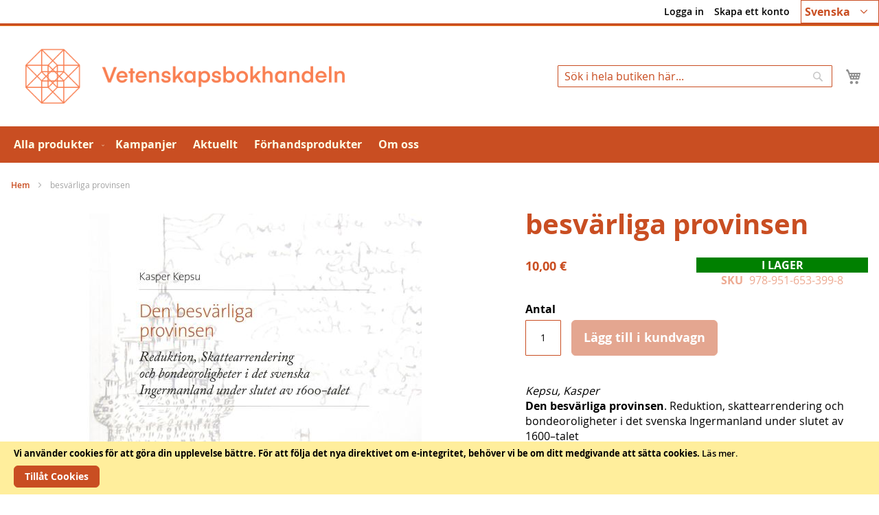

--- FILE ---
content_type: text/html; charset=UTF-8
request_url: https://tiedekirja.fi/sv/besvarliga-provinsen
body_size: 13963
content:
<!doctype html>
<html lang="sv">
    <head prefix="og: http://ogp.me/ns# fb: http://ogp.me/ns/fb# product: http://ogp.me/ns/product#">
        <script>
    var LOCALE = 'sv\u002DFI';
    var BASE_URL = 'https\u003A\u002F\u002Ftiedekirja.fi\u002Fsv\u002F';
    var require = {
        'baseUrl': 'https\u003A\u002F\u002Ftiedekirja.fi\u002Fstatic\u002Fversion1768813474\u002Ffrontend\u002FTSV\u002FBokhandel\u002Fsv_FI'
    };</script>        <meta charset="utf-8"/>
<meta name="title" content="besvärliga provinsen"/>
<meta name="description" content="Vetenskapsbokhandeln förmedlar Finlands vetenskapliga samfunds publikationer i nätbutiken och butiken."/>
<meta name="keywords" content="bokhandeln Tiedekirja, bok, VSD, bokförsäljning, vetenskaplig, Tidningar"/>
<meta name="robots" content="INDEX,FOLLOW"/>
<meta name="viewport" content="width=device-width, initial-scale=1"/>
<meta name="format-detection" content="telephone=no"/>
<title>besvärliga provinsen</title>
<link  rel="stylesheet" type="text/css"  media="all" href="https://tiedekirja.fi/static/version1768813474/frontend/TSV/Bokhandel/sv_FI/mage/calendar.css" />
<link  rel="stylesheet" type="text/css"  media="all" href="https://tiedekirja.fi/static/version1768813474/frontend/TSV/Bokhandel/sv_FI/Markup_ShippingSuite/css/agent-search.css" />
<link  rel="stylesheet" type="text/css"  media="all" href="https://tiedekirja.fi/static/version1768813474/frontend/TSV/Bokhandel/sv_FI/Paytrail_PaymentService/css/payment-page-bypass.css" />
<link  rel="stylesheet" type="text/css"  media="all" href="https://tiedekirja.fi/static/version1768813474/frontend/TSV/Bokhandel/sv_FI/css/styles-m.css" />
<link  rel="stylesheet" type="text/css"  media="all" href="https://tiedekirja.fi/static/version1768813474/frontend/TSV/Bokhandel/sv_FI/mage/gallery/gallery.css" />
<link  rel="stylesheet" type="text/css"  media="all" href="https://tiedekirja.fi/static/version1768813474/frontend/TSV/Bokhandel/sv_FI/jquery/uppy/dist/uppy-custom.css" />
<link  rel="stylesheet" type="text/css"  media="all" href="https://tiedekirja.fi/static/version1768813474/frontend/TSV/Bokhandel/sv_FI/TSV_Ennakkomarkkinointi/css/source/estimated.css" />
<link  rel="stylesheet" type="text/css"  media="screen and (min-width: 768px)" href="https://tiedekirja.fi/static/version1768813474/frontend/TSV/Bokhandel/sv_FI/css/styles-l.css" />
<link  rel="stylesheet" type="text/css"  media="print" href="https://tiedekirja.fi/static/version1768813474/frontend/TSV/Bokhandel/sv_FI/css/print.css" />
<script  type="text/javascript"  src="https://tiedekirja.fi/static/version1768813474/frontend/TSV/Bokhandel/sv_FI/requirejs/require.js"></script>
<script  type="text/javascript"  src="https://tiedekirja.fi/static/version1768813474/frontend/TSV/Bokhandel/sv_FI/mage/requirejs/mixins.js"></script>
<script  type="text/javascript"  src="https://tiedekirja.fi/static/version1768813474/frontend/TSV/Bokhandel/sv_FI/requirejs-config.js"></script>
<link rel="preload" as="font" crossorigin="anonymous" href="https://tiedekirja.fi/static/version1768813474/frontend/TSV/Bokhandel/sv_FI/fonts/opensans/light/opensans-300.woff2" />
<link rel="preload" as="font" crossorigin="anonymous" href="https://tiedekirja.fi/static/version1768813474/frontend/TSV/Bokhandel/sv_FI/fonts/opensans/regular/opensans-400.woff2" />
<link rel="preload" as="font" crossorigin="anonymous" href="https://tiedekirja.fi/static/version1768813474/frontend/TSV/Bokhandel/sv_FI/fonts/opensans/semibold/opensans-600.woff2" />
<link rel="preload" as="font" crossorigin="anonymous" href="https://tiedekirja.fi/static/version1768813474/frontend/TSV/Bokhandel/sv_FI/fonts/opensans/bold/opensans-700.woff2" />
<link  rel="canonical" href="https://tiedekirja.fi/sv/besvarliga-provinsen" />
<link  rel="icon" type="image/x-icon" href="https://tiedekirja.fi/media/favicon/websites/1/TK_favicon.ico" />
<link  rel="shortcut icon" type="image/x-icon" href="https://tiedekirja.fi/media/favicon/websites/1/TK_favicon.ico" />
 <meta name="p:domain_verify" content="qopOXjUAh6Axrmmt8fMbdn9oncjY5psh"/>             <script type="text/x-magento-init">
        {
            "*": {
                "Magento_PageCache/js/form-key-provider": {
                    "isPaginationCacheEnabled":
                        1                }
            }
        }
    </script>

<meta property="og:type" content="product" />
<meta property="og:title"
      content="besv&#xE4;rliga&#x20;provinsen" />
<meta property="og:image"
      content="https://tiedekirja.fi/media/catalog/product/cache/ef200036b25cc0ac181808676d5a7f6e/3/2/32697_2.jpg" />
<meta property="og:description"
      content="Kepsu,&#x20;KasperDen&#x20;besv&#xE4;rliga&#x20;provinsen.&#x20;Reduktion,&#x20;skattearrendering&#x20;och&#x20;bondeoroligheter&#x20;i&#x20;det&#x20;svenska&#x20;Ingermanland&#x20;under&#x20;slutet&#x20;av&#x20;1600&#x2013;taletFinska&#x20;Vetenskaps-Societeten&#x20;-&#x20;Suomen&#x20;TiedeseuraBidrag&#x20;till&#x20;k&#xE4;nnedom&#x20;av&#x20;Finlands&#x20;natur&#x20;och&#x20;folk&#x20;193s.l.&#x20;2014,&#x20;340&#x20;s." />
<meta property="og:url" content="https://tiedekirja.fi/sv/besvarliga-provinsen" />
    <meta property="product:price:amount" content="10"/>
    <meta property="product:price:currency"
      content="EUR"/>
    </head>
    <body data-container="body"
          data-mage-init='{"loaderAjax": {}, "loader": { "icon": "https://tiedekirja.fi/static/version1768813474/frontend/TSV/Bokhandel/sv_FI/images/loader-2.gif"}}'
        id="html-body" itemtype="http://schema.org/Product" itemscope="itemscope" class="catalog-product-view product-besvarliga-provinsen page-layout-1column">
        
<script type="text/x-magento-init">
    {
        "*": {
            "Magento_PageBuilder/js/widget-initializer": {
                "config": {"[data-content-type=\"slider\"][data-appearance=\"default\"]":{"Magento_PageBuilder\/js\/content-type\/slider\/appearance\/default\/widget":false},"[data-content-type=\"map\"]":{"Magento_PageBuilder\/js\/content-type\/map\/appearance\/default\/widget":false},"[data-content-type=\"row\"]":{"Magento_PageBuilder\/js\/content-type\/row\/appearance\/default\/widget":false},"[data-content-type=\"tabs\"]":{"Magento_PageBuilder\/js\/content-type\/tabs\/appearance\/default\/widget":false},"[data-content-type=\"slide\"]":{"Magento_PageBuilder\/js\/content-type\/slide\/appearance\/default\/widget":{"buttonSelector":".pagebuilder-slide-button","showOverlay":"hover","dataRole":"slide"}},"[data-content-type=\"banner\"]":{"Magento_PageBuilder\/js\/content-type\/banner\/appearance\/default\/widget":{"buttonSelector":".pagebuilder-banner-button","showOverlay":"hover","dataRole":"banner"}},"[data-content-type=\"buttons\"]":{"Magento_PageBuilder\/js\/content-type\/buttons\/appearance\/inline\/widget":false},"[data-content-type=\"products\"][data-appearance=\"carousel\"]":{"Magento_PageBuilder\/js\/content-type\/products\/appearance\/carousel\/widget":false}},
                "breakpoints": {"desktop":{"label":"Desktop","stage":true,"default":true,"class":"desktop-switcher","icon":"Magento_PageBuilder::css\/images\/switcher\/switcher-desktop.svg","conditions":{"min-width":"1024px"},"options":{"products":{"default":{"slidesToShow":"5"}}}},"tablet":{"conditions":{"max-width":"1024px","min-width":"768px"},"options":{"products":{"default":{"slidesToShow":"4"},"continuous":{"slidesToShow":"3"}}}},"mobile":{"label":"Mobile","stage":true,"class":"mobile-switcher","icon":"Magento_PageBuilder::css\/images\/switcher\/switcher-mobile.svg","media":"only screen and (max-width: 768px)","conditions":{"max-width":"768px","min-width":"640px"},"options":{"products":{"default":{"slidesToShow":"3"}}}},"mobile-small":{"conditions":{"max-width":"640px"},"options":{"products":{"default":{"slidesToShow":"2"},"continuous":{"slidesToShow":"1"}}}}}            }
        }
    }
</script>

<div class="cookie-status-message" id="cookie-status">
    The store will not work correctly when cookies are disabled.</div>
<script type="text&#x2F;javascript">document.querySelector("#cookie-status").style.display = "none";</script>
<script type="text/x-magento-init">
    {
        "*": {
            "cookieStatus": {}
        }
    }
</script>

<script type="text/x-magento-init">
    {
        "*": {
            "mage/cookies": {
                "expires": null,
                "path": "\u002F",
                "domain": ".tiedekirja.fi",
                "secure": true,
                "lifetime": "3600"
            }
        }
    }
</script>
    <noscript>
        <div class="message global noscript">
            <div class="content">
                <p>
                    <strong>JavaScript verkar vara inaktiverat i din webbläsare.</strong>
                    <span>
                        För den bästa upplevelsen på vår webbplats, bör du aktivera Javascript i din webbläsare.                    </span>
                </p>
            </div>
        </div>
    </noscript>
    <div role="alertdialog"
         tabindex="-1"
         class="message global cookie"
         id="notice-cookie-block">
        <div role="document" class="content" tabindex="0">
            <p>
                <strong>Vi använder cookies för att göra din upplevelse bättre.</strong>
                <span>För att följa det nya direktivet om e-integritet, behöver vi be om ditt medgivande att sätta cookies.                </span>
                <a href="https://tiedekirja.fi/sv/privacy-policy-cookie-restriction-mode/"> Läs mer</a>.            </p>
            <div class="actions">
                <button id="btn-cookie-allow" class="action allow primary">
                    <span>Tillåt Cookies</span>
                </button>
            </div>
        </div>
    </div>
    <script type="text&#x2F;javascript">    var elemhUMTw1gKArray = document.querySelectorAll('div#notice-cookie-block');
    if(elemhUMTw1gKArray.length !== 'undefined'){
        elemhUMTw1gKArray.forEach(function(element) {
            if (element) {
                element.style.display = 'none';

            }
        });
    }</script>    <script type="text/x-magento-init">
        {
            "#notice-cookie-block": {
                "cookieNotices": {
                    "cookieAllowButtonSelector": "#btn-cookie-allow",
                    "cookieName": "user_allowed_save_cookie",
                    "cookieValue": {"1":1},
                    "cookieLifetime": 31536000,
                    "noCookiesUrl": "https\u003A\u002F\u002Ftiedekirja.fi\u002Fsv\u002Fcookie\u002Findex\u002FnoCookies\u002F"
                }
            }
        }
    </script>

<script>
    window.cookiesConfig = window.cookiesConfig || {};
    window.cookiesConfig.secure = true;
</script><script>    require.config({
        map: {
            '*': {
                wysiwygAdapter: 'mage/adminhtml/wysiwyg/tiny_mce/tinymceAdapter'
            }
        }
    });</script><script>    require.config({
        paths: {
            googleMaps: 'https\u003A\u002F\u002Fmaps.googleapis.com\u002Fmaps\u002Fapi\u002Fjs\u003Fv\u003D3.53\u0026key\u003D'
        },
        config: {
            'Magento_PageBuilder/js/utils/map': {
                style: '',
            },
            'Magento_PageBuilder/js/content-type/map/preview': {
                apiKey: '',
                apiKeyErrorMessage: 'You\u0020must\u0020provide\u0020a\u0020valid\u0020\u003Ca\u0020href\u003D\u0027https\u003A\u002F\u002Ftiedekirja.fi\u002Fsv\u002Fadminhtml\u002Fsystem_config\u002Fedit\u002Fsection\u002Fcms\u002F\u0023cms_pagebuilder\u0027\u0020target\u003D\u0027_blank\u0027\u003EGoogle\u0020Maps\u0020API\u0020key\u003C\u002Fa\u003E\u0020to\u0020use\u0020a\u0020map.'
            },
            'Magento_PageBuilder/js/form/element/map': {
                apiKey: '',
                apiKeyErrorMessage: 'You\u0020must\u0020provide\u0020a\u0020valid\u0020\u003Ca\u0020href\u003D\u0027https\u003A\u002F\u002Ftiedekirja.fi\u002Fsv\u002Fadminhtml\u002Fsystem_config\u002Fedit\u002Fsection\u002Fcms\u002F\u0023cms_pagebuilder\u0027\u0020target\u003D\u0027_blank\u0027\u003EGoogle\u0020Maps\u0020API\u0020key\u003C\u002Fa\u003E\u0020to\u0020use\u0020a\u0020map.'
            },
        }
    });</script><script>
    require.config({
        shim: {
            'Magento_PageBuilder/js/utils/map': {
                deps: ['googleMaps']
            }
        }
    });</script><div class="page-wrapper"><header class="page-header"><div class="panel wrapper"><div class="panel header"><a class="action skip contentarea"
   href="#contentarea">
    <span>
        Hoppa till innehållet    </span>
</a>



        <div class="switcher language switcher-language" data-ui-id="language-switcher" id="switcher-language">
        <strong class="label switcher-label"><span>Språk</span></strong>
        <div class="actions dropdown options switcher-options">
            <div class="action toggle switcher-trigger"
                 id="switcher-language-trigger"
                 data-mage-init='{"dropdown":{}}'
                 data-toggle="dropdown"
                 data-trigger-keypress-button="true">
                <strong class="view-sv">

					<span title="chosen language">Svenska</span>

                </strong>
            </div>
            <ul class="dropdown switcher-dropdown"
                data-target="dropdown">
                                                            <li class="view-fi switcher-option">
                            <a title="choose your language" href="https://tiedekirja.fi/sv/stores/store/redirect/___store/fi/___from_store/sv/uenc/aHR0cHM6Ly90aWVkZWtpcmphLmZpL2ZpL2Jlc3ZhcmxpZ2EtcHJvdmluc2Vu/">
                                Suomi                            </a>
                        </li>
                                                                                                                    <li class="view-en switcher-option">
                            <a title="choose your language" href="https://tiedekirja.fi/sv/stores/store/redirect/___store/en/___from_store/sv/uenc/aHR0cHM6Ly90aWVkZWtpcmphLmZpL2VuL2Jlc3ZhcmxpZ2EtcHJvdmluc2Vu/">
                                English                            </a>
                        </li>
                                                </ul>
        </div>
    </div>
<ul class="header links">    <li class="greet welcome" data-bind="scope: 'customer'">
        <!-- ko if: customer().fullname  -->
        <span class="logged-in"
              data-bind="text: new String('Välkommen, %1!').
              replace('%1', customer().fullname)">
        </span>
        <!-- /ko -->
        <!-- ko ifnot: customer().fullname  -->
        <span class="not-logged-in"
              data-bind="text: ''"></span>
                <!-- /ko -->
    </li>
        <script type="text/x-magento-init">
        {
            "*": {
                "Magento_Ui/js/core/app": {
                    "components": {
                        "customer": {
                            "component": "Magento_Customer/js/view/customer"
                        }
                    }
                }
            }
        }
    </script>
<li class="link authorization-link" data-label="eller">
    <a href="https://tiedekirja.fi/sv/customer/account/login/referer/aHR0cHM6Ly90aWVkZWtpcmphLmZpL3N2L2Jlc3ZhcmxpZ2EtcHJvdmluc2Vu/"        >Logga in</a>
</li>
<li><a href="https://tiedekirja.fi/sv/customer/account/create/" id="id7LjbtU74" >Skapa ett konto</a></li></ul></div></div><div class="header content"><span data-action="toggle-nav" class="action nav-toggle"><span>Växla Nav</span></span>
<a
    class="logo"
    href="https://tiedekirja.fi/sv/"
    title="Vetenskapsbokhandelns&#x20;logo"
    aria-label="store logo">
    <img src="https://tiedekirja.fi/media/logo/stores/3/logo-tiedekirja-se.png"
         title="Vetenskapsbokhandelns&#x20;logo"
         alt="Vetenskapsbokhandelns&#x20;logo"
            width="600"            height="80"    />
</a>

<div data-block="minicart" class="minicart-wrapper">
    <a class="action showcart" href="https://tiedekirja.fi/sv/checkout/cart/"
       data-bind="scope: 'minicart_content'">
        <span class="text">Min kundvagn</span>
        <span class="counter qty empty"
              data-bind="css: { empty: !!getCartParam('summary_count') == false && !isLoading() },
               blockLoader: isLoading">
            <span class="counter-number">
                <!-- ko if: getCartParam('summary_count') -->
                <!-- ko text: getCartParam('summary_count').toLocaleString(window.LOCALE) --><!-- /ko -->
                <!-- /ko -->
            </span>
            <span class="counter-label">
            <!-- ko if: getCartParam('summary_count') -->
                <!-- ko text: getCartParam('summary_count').toLocaleString(window.LOCALE) --><!-- /ko -->
                <!-- ko i18n: 'items' --><!-- /ko -->
            <!-- /ko -->
            </span>
        </span>
    </a>
            <div class="block block-minicart"
             data-role="dropdownDialog"
             data-mage-init='{"dropdownDialog":{
                "appendTo":"[data-block=minicart]",
                "triggerTarget":".showcart",
                "timeout": "2000",
                "closeOnMouseLeave": false,
                "closeOnEscape": true,
                "triggerClass":"active",
                "parentClass":"active",
                "buttons":[]}}'>
            <div id="minicart-content-wrapper" data-bind="scope: 'minicart_content'">
                <!-- ko template: getTemplate() --><!-- /ko -->
            </div>
                    </div>
        <script>window.checkout = {"shoppingCartUrl":"https:\/\/tiedekirja.fi\/sv\/checkout\/cart\/","checkoutUrl":"https:\/\/tiedekirja.fi\/sv\/checkout\/","updateItemQtyUrl":"https:\/\/tiedekirja.fi\/sv\/checkout\/sidebar\/updateItemQty\/","removeItemUrl":"https:\/\/tiedekirja.fi\/sv\/checkout\/sidebar\/removeItem\/","imageTemplate":"Magento_Catalog\/product\/image_with_borders","baseUrl":"https:\/\/tiedekirja.fi\/sv\/","minicartMaxItemsVisible":5,"websiteId":"1","maxItemsToDisplay":10,"storeId":"3","storeGroupId":"1","customerLoginUrl":"https:\/\/tiedekirja.fi\/sv\/customer\/account\/login\/referer\/aHR0cHM6Ly90aWVkZWtpcmphLmZpL3N2L2Jlc3ZhcmxpZ2EtcHJvdmluc2Vu\/","isRedirectRequired":false,"autocomplete":"off","captcha":{"user_login":{"isCaseSensitive":false,"imageHeight":50,"imageSrc":"","refreshUrl":"https:\/\/tiedekirja.fi\/sv\/captcha\/refresh\/","isRequired":false,"timestamp":1769177547}}}</script>    <script type="text/x-magento-init">
    {
        "[data-block='minicart']": {
            "Magento_Ui/js/core/app": {"components":{"minicart_content":{"children":{"subtotal.container":{"children":{"subtotal":{"children":{"subtotal.totals":{"config":{"display_cart_subtotal_incl_tax":1,"display_cart_subtotal_excl_tax":0,"template":"Magento_Tax\/checkout\/minicart\/subtotal\/totals"},"children":{"subtotal.totals.msrp":{"component":"Magento_Msrp\/js\/view\/checkout\/minicart\/subtotal\/totals","config":{"displayArea":"minicart-subtotal-hidden","template":"Magento_Msrp\/checkout\/minicart\/subtotal\/totals"}}},"component":"Magento_Tax\/js\/view\/checkout\/minicart\/subtotal\/totals"}},"component":"uiComponent","config":{"template":"Magento_Checkout\/minicart\/subtotal"}}},"component":"uiComponent","config":{"displayArea":"subtotalContainer"}},"item.renderer":{"component":"Magento_Checkout\/js\/view\/cart-item-renderer","config":{"displayArea":"defaultRenderer","template":"Magento_Checkout\/minicart\/item\/default"},"children":{"item.image":{"component":"Magento_Catalog\/js\/view\/image","config":{"template":"Magento_Catalog\/product\/image","displayArea":"itemImage"}},"checkout.cart.item.price.sidebar":{"component":"uiComponent","config":{"template":"Magento_Checkout\/minicart\/item\/price","displayArea":"priceSidebar"}}}},"extra_info":{"component":"uiComponent","config":{"displayArea":"extraInfo"}},"promotion":{"component":"uiComponent","config":{"displayArea":"promotion"}}},"config":{"itemRenderer":{"default":"defaultRenderer","simple":"defaultRenderer","virtual":"defaultRenderer"},"template":"Magento_Checkout\/minicart\/content"},"component":"Magento_Checkout\/js\/view\/minicart"}},"types":[]}        },
        "*": {
            "Magento_Ui/js/block-loader": "https\u003A\u002F\u002Ftiedekirja.fi\u002Fstatic\u002Fversion1768813474\u002Ffrontend\u002FTSV\u002FBokhandel\u002Fsv_FI\u002Fimages\u002Floader\u002D1.gif"
        }
    }
    </script>
</div>
<div class="block block-search">
    <div class="block block-title"><strong>Sök</strong></div>
    <div class="block block-content">
        <form class="form minisearch" id="search_mini_form"
              action="https://tiedekirja.fi/sv/catalogsearch/result/" method="get">
                        <div class="field search">
                <label class="label" for="search" data-role="minisearch-label">
                    <span>Sök</span>
                </label>
                <div class="control">
                    <input id="search"
                           data-mage-init='{
                            "quickSearch": {
                                "formSelector": "#search_mini_form",
                                "url": "https://tiedekirja.fi/sv/search/ajax/suggest/",
                                "destinationSelector": "#search_autocomplete",
                                "minSearchLength": "2"
                            }
                        }'
                           type="text"
                           name="q"
                           value=""
                           placeholder="S&#xF6;k&#x20;i&#x20;hela&#x20;butiken&#x20;h&#xE4;r..."
                           class="input-text"
                           maxlength="128"
                           role="combobox"
                           aria-haspopup="false"
                           aria-autocomplete="both"
                           autocomplete="off"
                           aria-expanded="false"/>
                    <div id="search_autocomplete" class="search-autocomplete"></div>
                    <div class="nested">
    <a class="action advanced" href="https://tiedekirja.fi/sv/catalogsearch/advanced/" data-action="advanced-search">
        Avancerad sökning    </a>
</div>
                </div>
            </div>
            <div class="actions">
                <button type="submit"
                        title="Sök"
                        class="action search"
                        aria-label="Search"
                >
                    <span>Sök</span>
                </button>
            </div>
        </form>
    </div>
</div>
</div></header>    <div class="sections nav-sections">
                <div class="section-items nav-sections-items"
             data-mage-init='{"tabs":{"openedState":"active"}}'>
                                            <div class="section-item-title nav-sections-item-title"
                     data-role="collapsible">
                    <a class="nav-sections-item-switch"
                       data-toggle="switch" href="#store.menu">
                        Meny                    </a>
                </div>
                <div class="section-item-content nav-sections-item-content"
                     id="store.menu"
                     data-role="content">
                    
<nav class="navigation" data-action="navigation">
    <ul data-mage-init='{"menu":{"responsive":true, "expanded":true, "position":{"my":"left top","at":"left bottom"}}}'>
        <li  class="level0 nav-1 category-item first level-top parent"><a href="https://tiedekirja.fi/sv/natbutik"  class="level-top" ><span>Alla produkter</span></a><ul class="level0 submenu"><li  class="level1 nav-1-1 category-item first"><a href="https://tiedekirja.fi/sv/verkkokauppa/kirja" ><span>Böcker</span></a></li><li  class="level1 nav-1-2 category-item"><a href="https://tiedekirja.fi/sv/verkkokauppa/lehti" ><span>Tidskrifter</span></a></li><li  class="level1 nav-1-3 category-item parent"><a href="https://tiedekirja.fi/sv/verkkokauppa/muut" ><span>Övriga</span></a><ul class="level1 submenu"><li  class="level2 nav-1-3-1 category-item first"><a href="https://tiedekirja.fi/sv/verkkokauppa/muut/cd-levy" ><span>CD-skivor</span></a></li><li  class="level2 nav-1-3-2 category-item"><a href="https://tiedekirja.fi/sv/verkkokauppa/muut/kalenterit" ><span>Kalendrar</span></a></li><li  class="level2 nav-1-3-3 category-item"><a href="https://tiedekirja.fi/sv/verkkokauppa/muut/pelit" ><span>Spel</span></a></li><li  class="level2 nav-1-3-4 category-item"><a href="https://tiedekirja.fi/sv/verkkokauppa/muut/tekstiilit" ><span>Textil</span></a></li><li  class="level2 nav-1-3-5 category-item last"><a href="https://tiedekirja.fi/sv/verkkokauppa/muut/tarvikkeet" ><span>Tillbehör</span></a></li></ul></li><li  class="level1 nav-1-4 category-item"><a href="https://tiedekirja.fi/sv/verkkokauppa/uutuudet" ><span>Nyheter</span></a></li><li  class="level1 nav-1-5 category-item last"><a href="https://tiedekirja.fi/sv/verkkokauppa/arkiston-aarteet" ><span>Arkivets skatter</span></a></li></ul></li><li  class="level0 nav-2 category-item level-top"><a href="https://tiedekirja.fi/sv/erbjudandena"  class="level-top" ><span>Kampanjer</span></a></li><li  class="level0 nav-3 category-item level-top"><a href="https://tiedekirja.fi/sv/aktuellt"  class="level-top" ><span>Aktuellt</span></a></li><li  class="level0 nav-4 category-item level-top"><a href="https://tiedekirja.fi/sv/ennakko"  class="level-top" ><span>Förhandsprodukter</span></a></li><li  class="level0 nav-5 category-item last level-top"><a href="https://tiedekirja.fi/sv/om-oss"  class="level-top" ><span>Om oss</span></a></li>            </ul>
</nav>
                </div>
                                            <div class="section-item-title nav-sections-item-title"
                     data-role="collapsible">
                    <a class="nav-sections-item-switch"
                       data-toggle="switch" href="#store.links">
                        Konto                    </a>
                </div>
                <div class="section-item-content nav-sections-item-content"
                     id="store.links"
                     data-role="content">
                    <!-- Account links -->                </div>
                                            <div class="section-item-title nav-sections-item-title"
                     data-role="collapsible">
                    <a class="nav-sections-item-switch"
                       data-toggle="switch" href="#store.settings">
                        Inställningar                    </a>
                </div>
                <div class="section-item-content nav-sections-item-content"
                     id="store.settings"
                     data-role="content">
                    


        <div class="switcher language switcher-language" data-ui-id="language-switcher" id="switcher-language-nav">
        <strong class="label switcher-label"><span>Språk</span></strong>
        <div class="actions dropdown options switcher-options">
            <div class="action toggle switcher-trigger"
                 id="switcher-language-trigger-nav"
                 data-mage-init='{"dropdown":{}}'
                 data-toggle="dropdown"
                 data-trigger-keypress-button="true">
                <strong class="view-sv">

					<span title="chosen language">Svenska</span>

                </strong>
            </div>
            <ul class="dropdown switcher-dropdown"
                data-target="dropdown">
                                                            <li class="view-fi switcher-option">
                            <a title="choose your language" href="https://tiedekirja.fi/sv/stores/store/redirect/___store/fi/___from_store/sv/uenc/aHR0cHM6Ly90aWVkZWtpcmphLmZpL2ZpL2Jlc3ZhcmxpZ2EtcHJvdmluc2Vu/">
                                Suomi                            </a>
                        </li>
                                                                                                                    <li class="view-en switcher-option">
                            <a title="choose your language" href="https://tiedekirja.fi/sv/stores/store/redirect/___store/en/___from_store/sv/uenc/aHR0cHM6Ly90aWVkZWtpcmphLmZpL2VuL2Jlc3ZhcmxpZ2EtcHJvdmluc2Vu/">
                                English                            </a>
                        </li>
                                                </ul>
        </div>
    </div>
                </div>
                    </div>
    </div>
<div class="breadcrumbs"></div>
<script type="text/x-magento-init">
    {
        ".breadcrumbs": {
            "breadcrumbs": {"categoryUrlSuffix":"","useCategoryPathInUrl":0,"product":"besv\u00e4rliga provinsen"}        }
    }
</script>
<main id="maincontent" class="page-main"><a id="contentarea" tabindex="-1"></a>
<div class="page messages"><div data-placeholder="messages"></div>
<div data-bind="scope: 'messages'">
    <!-- ko if: cookieMessagesObservable() && cookieMessagesObservable().length > 0 -->
    <div aria-atomic="true" role="alert" class="messages" data-bind="foreach: {
        data: cookieMessagesObservable(), as: 'message'
    }">
        <div data-bind="attr: {
            class: 'message-' + message.type + ' ' + message.type + ' message',
            'data-ui-id': 'message-' + message.type
        }">
            <div data-bind="html: $parent.prepareMessageForHtml(message.text)"></div>
        </div>
    </div>
    <!-- /ko -->

    <div aria-atomic="true" role="alert" class="messages" data-bind="foreach: {
        data: messages().messages, as: 'message'
    }, afterRender: purgeMessages">
        <div data-bind="attr: {
            class: 'message-' + message.type + ' ' + message.type + ' message',
            'data-ui-id': 'message-' + message.type
        }">
            <div data-bind="html: $parent.prepareMessageForHtml(message.text)"></div>
        </div>
    </div>
</div>

<script type="text/x-magento-init">
    {
        "*": {
            "Magento_Ui/js/core/app": {
                "components": {
                        "messages": {
                            "component": "Magento_Theme/js/view/messages"
                        }
                    }
                }
            }
    }
</script>
</div><div class="columns"><div class="column main"><input name="form_key" type="hidden" value="ZhPLljtdGnih4DTN" /><div id="authenticationPopup" data-bind="scope:'authenticationPopup', style: {display: 'none'}">
        <script>window.authenticationPopup = {"autocomplete":"off","customerRegisterUrl":"https:\/\/tiedekirja.fi\/sv\/customer\/account\/create\/","customerForgotPasswordUrl":"https:\/\/tiedekirja.fi\/sv\/customer\/account\/forgotpassword\/","baseUrl":"https:\/\/tiedekirja.fi\/sv\/","customerLoginUrl":"https:\/\/tiedekirja.fi\/sv\/customer\/ajax\/login\/"}</script>    <!-- ko template: getTemplate() --><!-- /ko -->
        <script type="text/x-magento-init">
        {
            "#authenticationPopup": {
                "Magento_Ui/js/core/app": {"components":{"authenticationPopup":{"component":"Magento_Customer\/js\/view\/authentication-popup","children":{"messages":{"component":"Magento_Ui\/js\/view\/messages","displayArea":"messages"},"captcha":{"component":"Magento_Captcha\/js\/view\/checkout\/loginCaptcha","displayArea":"additional-login-form-fields","formId":"user_login","configSource":"checkout"}}}}}            },
            "*": {
                "Magento_Ui/js/block-loader": "https\u003A\u002F\u002Ftiedekirja.fi\u002Fstatic\u002Fversion1768813474\u002Ffrontend\u002FTSV\u002FBokhandel\u002Fsv_FI\u002Fimages\u002Floader\u002D1.gif"
                                ,
                "Magento_Customer/js/customer-global-session-loader": {}
                            }
        }
    </script>
</div>
<script type="text/x-magento-init">
    {
        "*": {
            "Magento_Customer/js/section-config": {
                "sections": {"stores\/store\/switch":["*"],"stores\/store\/switchrequest":["*"],"directory\/currency\/switch":["*"],"*":["messages"],"customer\/account\/logout":["*","recently_viewed_product","recently_compared_product","persistent"],"customer\/account\/loginpost":["*"],"customer\/account\/createpost":["*"],"customer\/account\/editpost":["*"],"customer\/ajax\/login":["checkout-data","cart","captcha"],"catalog\/product_compare\/add":["compare-products"],"catalog\/product_compare\/remove":["compare-products"],"catalog\/product_compare\/clear":["compare-products"],"sales\/guest\/reorder":["cart"],"sales\/order\/reorder":["cart"],"checkout\/cart\/add":["cart","directory-data"],"checkout\/cart\/delete":["cart"],"checkout\/cart\/updatepost":["cart"],"checkout\/cart\/updateitemoptions":["cart"],"checkout\/cart\/couponpost":["cart"],"checkout\/cart\/estimatepost":["cart"],"checkout\/cart\/estimateupdatepost":["cart"],"checkout\/onepage\/saveorder":["cart","checkout-data","last-ordered-items"],"checkout\/sidebar\/removeitem":["cart"],"checkout\/sidebar\/updateitemqty":["cart"],"rest\/*\/v1\/carts\/*\/payment-information":["cart","last-ordered-items","captcha","instant-purchase"],"rest\/*\/v1\/guest-carts\/*\/payment-information":["cart","captcha"],"rest\/*\/v1\/guest-carts\/*\/selected-payment-method":["cart","checkout-data"],"rest\/*\/v1\/carts\/*\/selected-payment-method":["cart","checkout-data","instant-purchase"],"customer\/address\/*":["instant-purchase"],"customer\/account\/*":["instant-purchase"],"vault\/cards\/deleteaction":["instant-purchase"],"multishipping\/checkout\/overviewpost":["cart"],"persistent\/index\/unsetcookie":["persistent"],"review\/product\/post":["review"],"wishlist\/index\/add":["wishlist"],"wishlist\/index\/remove":["wishlist"],"wishlist\/index\/updateitemoptions":["wishlist"],"wishlist\/index\/update":["wishlist"],"wishlist\/index\/cart":["wishlist","cart"],"wishlist\/index\/fromcart":["wishlist","cart"],"wishlist\/index\/allcart":["wishlist","cart"],"wishlist\/shared\/allcart":["wishlist","cart"],"wishlist\/shared\/cart":["cart"]},
                "clientSideSections": ["checkout-data","cart-data"],
                "baseUrls": ["https:\/\/tiedekirja.fi\/sv\/"],
                "sectionNames": ["messages","customer","compare-products","last-ordered-items","cart","directory-data","captcha","instant-purchase","loggedAsCustomer","persistent","review","wishlist","recently_viewed_product","recently_compared_product","product_data_storage"]            }
        }
    }
</script>
<script type="text/x-magento-init">
    {
        "*": {
            "Magento_Customer/js/customer-data": {
                "sectionLoadUrl": "https\u003A\u002F\u002Ftiedekirja.fi\u002Fsv\u002Fcustomer\u002Fsection\u002Fload\u002F",
                "expirableSectionLifetime": 60,
                "expirableSectionNames": ["cart","persistent"],
                "cookieLifeTime": "3600",
                "cookieDomain": "tiedekirja.fi",
                "updateSessionUrl": "https\u003A\u002F\u002Ftiedekirja.fi\u002Fsv\u002Fcustomer\u002Faccount\u002FupdateSession\u002F",
                "isLoggedIn": ""
            }
        }
    }
</script>
<script type="text/x-magento-init">
    {
        "*": {
            "Magento_Customer/js/invalidation-processor": {
                "invalidationRules": {
                    "website-rule": {
                        "Magento_Customer/js/invalidation-rules/website-rule": {
                            "scopeConfig": {
                                "websiteId": "1"
                            }
                        }
                    }
                }
            }
        }
    }
</script>
<script type="text/x-magento-init">
    {
        "body": {
            "pageCache": {"url":"https:\/\/tiedekirja.fi\/sv\/page_cache\/block\/render\/id\/12771\/","handles":["default","catalog_product_view","catalog_product_view_type_simple","catalog_product_view_id_12771","catalog_product_view_sku_978-951-653-399-8"],"originalRequest":{"route":"catalog","controller":"product","action":"view","uri":"\/sv\/besvarliga-provinsen"},"versionCookieName":"private_content_version"}        }
    }
</script>
<div class="product media"><a id="gallery-prev-area" tabindex="-1"></a>
<div class="action-skip-wrapper"><a class="action skip gallery-next-area"
   href="#gallery-next-area">
    <span>
        Hoppa till slutet av bildgalleriet    </span>
</a>
</div>

<div class="gallery-placeholder _block-content-loading" data-gallery-role="gallery-placeholder">
    <img
        alt="main product photo"
        class="gallery-placeholder__image"
        src="https://tiedekirja.fi/media/catalog/product/cache/cf16bbc7de39c4d2acee1e40e05f6b7c/3/2/32697_2.jpg"
        width="700"        height="700"    />
    <link itemprop="image" href="https://tiedekirja.fi/media/catalog/product/cache/cf16bbc7de39c4d2acee1e40e05f6b7c/3/2/32697_2.jpg">
</div>
<script type="text/x-magento-init">
    {
        "[data-gallery-role=gallery-placeholder]": {
            "mage/gallery/gallery": {
                "mixins":["magnifier/magnify"],
                "magnifierOpts": {"fullscreenzoom":"20","top":"","left":"","width":"","height":"","eventType":"hover","enabled":false},
                "data": [{"thumb":"https:\/\/tiedekirja.fi\/media\/catalog\/product\/cache\/9a2313cfa43992f64b56aba245562973\/3\/2\/32697_2.jpg","img":"https:\/\/tiedekirja.fi\/media\/catalog\/product\/cache\/cf16bbc7de39c4d2acee1e40e05f6b7c\/3\/2\/32697_2.jpg","full":"https:\/\/tiedekirja.fi\/media\/catalog\/product\/cache\/73d804b340e71193087f656ec15a0a69\/3\/2\/32697_2.jpg","caption":"besv\u00e4rliga provinsen","position":"1","isMain":true,"type":"image","videoUrl":null}],
                "options": {"nav":"thumbs","loop":true,"keyboard":true,"arrows":false,"allowfullscreen":true,"showCaption":false,"width":700,"thumbwidth":90,"thumbheight":90,"height":700,"transitionduration":250,"transition":"crossfade","navarrows":true,"navtype":"slides","navdir":"vertical","whiteBorders":1},
                "fullscreen": {"nav":"thumbs","loop":true,"navdir":"vertical","navarrows":false,"navtype":"slides","arrows":true,"showCaption":false,"transitionduration":500,"transition":"dissolve","whiteBorders":1},
                 "breakpoints": {"mobile":{"conditions":{"max-width":"768px"},"options":{"options":{"nav":"dots"}}}}            }
        }
    }
</script>
<script type="text/x-magento-init">
    {
        "[data-gallery-role=gallery-placeholder]": {
            "Magento_ProductVideo/js/fotorama-add-video-events": {
                "videoData": [{"mediaType":"image","videoUrl":null,"isBase":true}],
                "videoSettings": [{"playIfBase":"0","showRelated":"0","videoAutoRestart":"0"}],
                "optionsVideoData": []            }
        }
    }
</script>
<div class="action-skip-wrapper"><a class="action skip gallery-prev-area"
   href="#gallery-prev-area">
    <span>
        Hoppa till början av bildgalleriet    </span>
</a>
</div><a id="gallery-next-area" tabindex="-1"></a>
</div><div class="product-info-main"><div class="page-title-wrapper&#x20;product">
    <h1 class="page-title"
                >
        <span class="base" data-ui-id="page-title-wrapper" itemprop="name">besvärliga provinsen</span>    </h1>
    </div>

<div class="product-info-price"><div class="price-box price-final_price" data-role="priceBox" data-product-id="12771" data-price-box="product-id-12771">
    

<span class="price-container price-final_price&#x20;tax"
         itemprop="offers" itemscope itemtype="http://schema.org/Offer">
        <span  id="product-price-12771"                data-price-amount="10"
        data-price-type="finalPrice"
        class="price-wrapper "
    ><span class="price">10,00 €</span></span>
                <meta itemprop="price" content="10" />
        <meta itemprop="priceCurrency" content="EUR" />
    </span>

</div><div class="product-info-stock-sku">
            <div class="stock available" title="Tillg&#xE4;nglighet">
            <span>I lager</span>
        </div>
    
<div class="product attribute sku">
            <strong class="type">SKU</strong>
        <div class="value" itemprop="sku">978-951-653-399-8</div>
</div>
</div></div>

<div class="product-add-form">
    <form data-product-sku="978-951-653-399-8"
          action="https://tiedekirja.fi/sv/checkout/cart/add/uenc/aHR0cHM6Ly90aWVkZWtpcmphLmZpL3N2L2Jlc3ZhcmxpZ2EtcHJvdmluc2Vu/product/12771/" method="post"
          id="product_addtocart_form">
        <input type="hidden" name="product" value="12771" />
        <input type="hidden" name="selected_configurable_option" value="" />
        <input type="hidden" name="related_product" id="related-products-field" value="" />
        <input type="hidden" name="item"  value="12771" />
        <input name="form_key" type="hidden" value="ZhPLljtdGnih4DTN" />                            <div class="box-tocart">
    <div class="fieldset">
                <div class="field qty">
            <label class="label" for="qty"><span>Antal</span></label>
            <div class="control">
                <input type="number"
                       name="qty"
                       id="qty"
                       min="0"
                       value="1"
                       title="Antal"
                       class="input-text qty"
                       data-validate="{&quot;required-number&quot;:true,&quot;validate-item-quantity&quot;:{&quot;maxAllowed&quot;:99}}"
                       />
            </div>
        </div>
                <div class="actions">
            <button type="submit"
                    title="L&#xE4;gg&#x20;till&#x20;i&#x20;kundvagn"
                    class="action primary tocart"
                    id="product-addtocart-button" disabled>
                <span>Lägg till i kundvagn</span>
            </button>
            
        </div>
    </div>
</div>
<script type="text/x-magento-init">
    {
        "#product_addtocart_form": {
            "Magento_Catalog/js/validate-product": {}
        }
    }
</script>
        
                    </form>
</div>

<script type="text/x-magento-init">
    {
        "[data-role=priceBox][data-price-box=product-id-12771]": {
            "priceBox": {
                "priceConfig":  {"productId":"12771","priceFormat":{"pattern":"%s\u00a0\u20ac","precision":2,"requiredPrecision":2,"decimalSymbol":",","groupSymbol":"\u00a0","groupLength":3,"integerRequired":false},"tierPrices":[]}            }
        }
    }
</script>
<div class="product-social-links"><div class="product-addto-links" data-role="add-to-links">
    <script type="text/x-magento-init">
    {
        "body": {
            "addToWishlist": {"productType":"simple"}        }
    }
</script>
</div>
</div>
<div class="product attribute overview">
        <div class="value" itemprop="description"><em>Kepsu, Kasper</em><br/><b>Den besvärliga provinsen</b>. Reduktion, skattearrendering och bondeoroligheter i det svenska Ingermanland under slutet av 1600–talet<br/>Finska Vetenskaps-Societeten - Suomen Tiedeseura<br/>Bidrag till kännedom av Finlands natur och folk 193<br/>s.l. 2014, 340 s.</div>
</div>
</div>    <div class="product info detailed">
                <div class="product data items" data-mage-init='{"tabs":{"openedState":"active"}}'>
                                                        <div class="data item title active"
                     data-role="collapsible" id="tab-label-description">
                    <a class="data switch"
                       tabindex="-1"
                       data-toggle="trigger"
                       href="#description"
                       id="tab-label-description-title">
                        Detaljer                    </a>
                </div>
                <div class="data item content"
                     aria-labelledby="tab-label-description-title"
                     id="description" data-role="content">
                    
<div class="product attribute description">
        <div class="value" >Den svenska provinsen Ingermanland var under 1600-talet en orolig gränsbygd, ett "vilda östern" för det svenska stormaktsväldet. Kasper Kepsu undersöker Ingermanlands ställning genom tre sammanhängange teman ‒ reduktionen, skattearrenderingen och bondeoroligheterna i provinsen. Reduktionen och skattearrenderingen utgjorde grunden för den nya provinspolitiken, men var också viktiga bakgrundsfaktorer till bondeoroligheterna. Provinspolitiken anknyter till den statsbildningsprocess som pågick i Sverige och i hela Europa under den tidigmoderna perioden.</div>
</div>
                </div>
                                                                            <div class="data item title "
                     data-role="collapsible" id="tab-label-additional">
                    <a class="data switch"
                       tabindex="-1"
                       data-toggle="trigger"
                       href="#additional"
                       id="tab-label-additional-title">
                        Mer information                    </a>
                </div>
                <div class="data item content"
                     aria-labelledby="tab-label-additional-title"
                     id="additional" data-role="content">
                        <div class="additional-attributes-wrapper table-wrapper">
        <table class="data table additional-attributes" id="product-attribute-specs-table">
            <caption class="table-caption">Mer information</caption>
            <tbody>
                            <tr>
                    <th class="col label" scope="row">Förläggare</th>
                    <td class="col data" data-th="F&#xF6;rl&#xE4;ggare">Finska Vetenskaps-Societeten</td>
                </tr>
                            <tr>
                    <th class="col label" scope="row">ISBN</th>
                    <td class="col data" data-th="ISBN">978-951-653-399-8</td>
                </tr>
                            <tr>
                    <th class="col label" scope="row">ISSN</th>
                    <td class="col data" data-th="ISSN">0067-8481</td>
                </tr>
                            <tr>
                    <th class="col label" scope="row">Publikationsserie</th>
                    <td class="col data" data-th="Publikationsserie">Bidrag till kännedom av Finlands natur och folk</td>
                </tr>
                            <tr>
                    <th class="col label" scope="row">Sarjanro</th>
                    <td class="col data" data-th="Sarjanro">193</td>
                </tr>
                            <tr>
                    <th class="col label" scope="row">Tryckt (år)</th>
                    <td class="col data" data-th="Tryckt&#x20;&#x28;&#xE5;r&#x29;">2014</td>
                </tr>
                            <tr>
                    <th class="col label" scope="row">Publikationens omslag</th>
                    <td class="col data" data-th="Publikationens&#x20;omslag">Mjuk pärm</td>
                </tr>
                            <tr>
                    <th class="col label" scope="row">Bandtyp</th>
                    <td class="col data" data-th="Bandtyp">Häftad</td>
                </tr>
                            <tr>
                    <th class="col label" scope="row">Språk</th>
                    <td class="col data" data-th="Spr&#xE5;k">svenska</td>
                </tr>
                            <tr>
                    <th class="col label" scope="row">Vetenskapsgrenar</th>
                    <td class="col data" data-th="Vetenskapsgrenar">Historia, Geografi, Samhällets historia</td>
                </tr>
                        </tbody>
        </table>
    </div>
                </div>
                <script type="text&#x2F;javascript">    var elemFJjtAgJjArray = document.querySelectorAll('#additional');
    if(elemFJjtAgJjArray.length !== 'undefined'){
        elemFJjtAgJjArray.forEach(function(element) {
            if (element) {
                element.style.display = 'none';

            }
        });
    }</script>                                    </div>
    </div>
<script type="text/x-magento-init">
    {
        "body": {
            "requireCookie": {"noCookieUrl":"https:\/\/tiedekirja.fi\/sv\/cookie\/index\/noCookies\/","triggers":[".action.towishlist"],"isRedirectCmsPage":true}        }
    }
</script>
<script type="text/x-magento-init">
    {
        "*": {
                "Magento_Catalog/js/product/view/provider": {
                    "data": {"items":{"12771":{"add_to_cart_button":{"post_data":"{\"action\":\"https:\\\/\\\/tiedekirja.fi\\\/sv\\\/checkout\\\/cart\\\/add\\\/uenc\\\/%25uenc%25\\\/product\\\/12771\\\/\",\"data\":{\"product\":\"12771\",\"uenc\":\"%uenc%\"}}","url":"https:\/\/tiedekirja.fi\/sv\/checkout\/cart\/add\/uenc\/%25uenc%25\/product\/12771\/","required_options":false},"add_to_compare_button":{"post_data":null,"url":"{\"action\":\"https:\\\/\\\/tiedekirja.fi\\\/sv\\\/catalog\\\/product_compare\\\/add\\\/\",\"data\":{\"product\":\"12771\",\"uenc\":\"aHR0cHM6Ly90aWVkZWtpcmphLmZpL3N2L2Jlc3ZhcmxpZ2EtcHJvdmluc2Vu\"}}","required_options":null},"price_info":{"final_price":10,"max_price":10,"max_regular_price":10,"minimal_regular_price":10,"special_price":null,"minimal_price":10,"regular_price":10,"formatted_prices":{"final_price":"<span class=\"price\">10,00\u00a0\u20ac<\/span>","max_price":"<span class=\"price\">10,00\u00a0\u20ac<\/span>","minimal_price":"<span class=\"price\">10,00\u00a0\u20ac<\/span>","max_regular_price":"<span class=\"price\">10,00\u00a0\u20ac<\/span>","minimal_regular_price":null,"special_price":null,"regular_price":"<span class=\"price\">10,00\u00a0\u20ac<\/span>"},"extension_attributes":{"msrp":{"msrp_price":"<span class=\"price\">0,00\u00a0\u20ac<\/span>","is_applicable":"","is_shown_price_on_gesture":"","msrp_message":"","explanation_message":"Our price is lower than the manufacturer&#039;s &quot;minimum advertised price.&quot; As a result, we cannot show you the price in catalog or the product page. <br><br> You have no obligation to purchase the product once you know the price. You can simply remove the item from your cart."},"tax_adjustments":{"final_price":10,"max_price":10,"max_regular_price":10,"minimal_regular_price":10,"special_price":10,"minimal_price":10,"regular_price":10,"formatted_prices":{"final_price":"<span class=\"price\">10,00\u00a0\u20ac<\/span>","max_price":"<span class=\"price\">10,00\u00a0\u20ac<\/span>","minimal_price":"<span class=\"price\">10,00\u00a0\u20ac<\/span>","max_regular_price":"<span class=\"price\">10,00\u00a0\u20ac<\/span>","minimal_regular_price":null,"special_price":"<span class=\"price\">10,00\u00a0\u20ac<\/span>","regular_price":"<span class=\"price\">10,00\u00a0\u20ac<\/span>"}}}},"images":[{"url":"https:\/\/tiedekirja.fi\/media\/catalog\/product\/cache\/0723fa1d0a4401f285acb8ed8723a025\/3\/2\/32697_2.jpg","code":"recently_viewed_products_grid_content_widget","height":300,"width":240,"label":"besv\u00e4rliga provinsen","resized_width":240,"resized_height":300},{"url":"https:\/\/tiedekirja.fi\/media\/catalog\/product\/cache\/792116711ba6804a5bd82cdfb5229fb1\/3\/2\/32697_2.jpg","code":"recently_viewed_products_list_content_widget","height":270,"width":270,"label":"besv\u00e4rliga provinsen","resized_width":270,"resized_height":270},{"url":"https:\/\/tiedekirja.fi\/media\/catalog\/product\/cache\/0b3ac2bedada35caa6a1488adae7aecc\/3\/2\/32697_2.jpg","code":"recently_viewed_products_images_names_widget","height":90,"width":75,"label":"besv\u00e4rliga provinsen","resized_width":75,"resized_height":90},{"url":"https:\/\/tiedekirja.fi\/media\/catalog\/product\/cache\/0723fa1d0a4401f285acb8ed8723a025\/3\/2\/32697_2.jpg","code":"recently_compared_products_grid_content_widget","height":300,"width":240,"label":"besv\u00e4rliga provinsen","resized_width":240,"resized_height":300},{"url":"https:\/\/tiedekirja.fi\/media\/catalog\/product\/cache\/9f76e50ce81618d63f7a311f1b957984\/3\/2\/32697_2.jpg","code":"recently_compared_products_list_content_widget","height":207,"width":270,"label":"besv\u00e4rliga provinsen","resized_width":270,"resized_height":207},{"url":"https:\/\/tiedekirja.fi\/media\/catalog\/product\/cache\/0b3ac2bedada35caa6a1488adae7aecc\/3\/2\/32697_2.jpg","code":"recently_compared_products_images_names_widget","height":90,"width":75,"label":"besv\u00e4rliga provinsen","resized_width":75,"resized_height":90}],"url":"https:\/\/tiedekirja.fi\/sv\/besvarliga-provinsen","id":12771,"name":"besv\u00e4rliga provinsen","type":"simple","is_salable":"1","store_id":3,"currency_code":"EUR","extension_attributes":{"review_html":"","wishlist_button":{"post_data":null,"url":"{\"action\":\"https:\\\/\\\/tiedekirja.fi\\\/sv\\\/wishlist\\\/index\\\/add\\\/\",\"data\":{\"product\":12771,\"uenc\":\"aHR0cHM6Ly90aWVkZWtpcmphLmZpL3N2L2Jlc3ZhcmxpZ2EtcHJvdmluc2Vu\"}}","required_options":null}},"is_available":true}},"store":"3","currency":"EUR","productCurrentScope":"website"}            }
        }
    }
</script>




</div></div></main><div class="page-bottom"><div class="content"><div class="widget block block-static-block">
    <style>#html-body [data-pb-style=D0UJC63]{justify-content:flex-start;display:flex;flex-direction:column;background-position:left top;background-size:cover;background-repeat:no-repeat;background-attachment:scroll}#html-body [data-pb-style=X6D32K7]{border-style:none}#html-body [data-pb-style=MO2OY3P],#html-body [data-pb-style=NI4NA1I]{max-width:100%;height:auto}@media only screen and (max-width: 768px) { #html-body [data-pb-style=X6D32K7]{border-style:none} }</style><div data-content-type="row" data-appearance="contained" data-element="main"><div class="slogan" data-enable-parallax="0" data-parallax-speed="0.5" data-background-images="{}" data-background-type="image" data-video-loop="true" data-video-play-only-visible="true" data-video-lazy-load="true" data-video-fallback-src="" data-element="inner" data-pb-style="D0UJC63"><figure data-content-type="image" data-appearance="full-width" data-element="main" data-pb-style="X6D32K7"><img class="pagebuilder-mobile-hidden" src="https://tiedekirja.fi/media/logo/slogan/tsv-slogan_sv.png" alt="för vetenskapen logo" title="" data-element="desktop_image" data-pb-style="NI4NA1I"><img class="pagebuilder-mobile-only" src="https://tiedekirja.fi/media/logo/slogan/tsv-slogan_sv.png" alt="för vetenskapen logo" title="" data-element="mobile_image" data-pb-style="MO2OY3P"></figure></div></div></div>
</div></div><footer class="page-footer"><div class="footer content"><style>#html-body [data-pb-style=C0T9VCQ],#html-body [data-pb-style=UH2NNKV]{background-position:left top;background-size:cover;background-repeat:no-repeat;background-attachment:scroll}#html-body [data-pb-style=C0T9VCQ]{justify-content:flex-start;display:flex;flex-direction:column}#html-body [data-pb-style=UH2NNKV]{align-self:stretch}#html-body [data-pb-style=MFMFXOL]{display:flex;width:100%}#html-body [data-pb-style=F8EMRFP],#html-body [data-pb-style=JCRXH09],#html-body [data-pb-style=NJ7RI0U],#html-body [data-pb-style=P5379UU]{justify-content:flex-start;display:flex;flex-direction:column;background-position:left top;background-size:cover;background-repeat:no-repeat;background-attachment:scroll;width:16.6667%;align-self:stretch}#html-body [data-pb-style=JCRXH09],#html-body [data-pb-style=P5379UU]{width:25%}#html-body [data-pb-style=JCRXH09]{width:41.6667%}#html-body [data-pb-style=AM7P6DL]{margin:0}</style><div data-content-type="row" data-appearance="contained" data-element="main"><div data-enable-parallax="0" data-parallax-speed="0.5" data-background-images="{}" data-background-type="image" data-video-loop="true" data-video-play-only-visible="true" data-video-lazy-load="true" data-video-fallback-src="" data-element="inner" data-pb-style="C0T9VCQ"><div class="pagebuilder-column-group" data-background-images="{}" data-content-type="column-group" data-appearance="default" data-grid-size="12" data-element="main" data-pb-style="UH2NNKV"><div class="pagebuilder-column-line" data-content-type="column-line" data-element="main" data-pb-style="MFMFXOL"><div class="pagebuilder-column" data-content-type="column" data-appearance="full-height" data-background-images="{}" data-element="main" data-pb-style="NJ7RI0U"><div data-content-type="text" data-appearance="default" data-element="main"><a href="https://tiedekirja.fi/sv/om-oss">Om oss</a><br>
<a href="https://tiedekirja.fi/sv/register-description">Registerbeskrivning</a><br>
<a href="https://tiedekirja.fi/sv/uutiskirje">Best&auml;ll nyhetsbrev</a><br>
<a href="https://tiedekirja.fi/sv/tietoa-meista/tiedekirjan-tilaus-ja-toimitusehdot">Best&auml;llnings- och leveransvillkor</a><br>
<a href="https://tiedekirja.fi/sv/catalogsearch/advanced">Avancerad s&ouml;kning</a><br>
<a href="https://tiedekirja.fi/sv/contacts">Kontaktinformation</a>
</div></div><div class="pagebuilder-column" data-content-type="column" data-appearance="full-height" data-background-images="{}" data-element="main" data-pb-style="F8EMRFP"><div data-content-type="text" data-appearance="default" data-element="main">Vetenskapsbokhandeln<br>
Snellmansgatan 13<br>
00170 HELSINGFORS<br>
Telefon: +358 9 635 177<br>
FO-nummer: 0524704-5</div></div><div class="pagebuilder-column" data-content-type="column" data-appearance="full-height" data-background-images="{}" data-element="main" data-pb-style="P5379UU"><div data-content-type="text" data-appearance="default" data-element="main">Sociala medier:</div><div class="footerin-somelinkit" data-content-type="text" data-appearance="default" data-element="main"><a href="https://www.facebook.com/Tiedekirja" target="_blank" rel="noopener"><img src="https://tiedekirja.fi/static/version1768813474/frontend/TSV/Bokhandel/sv_FI/images/f_logo_RGB-White_100.png" alt="facebook logo"></a>
<a href="https://www.instagram.com/bookstoretiedekirja/" target="_blank" rel="noopener"><img src="https://tiedekirja.fi/static/version1768813474/frontend/TSV/Bokhandel/sv_FI/images/glyph-logo_White_TSV.png" alt="instagram logo"></a>
<!--
<a href="https://twitter.com/tiedekirja" target="_blank" rel="noopener"><img src="https://tiedekirja.fi/media/kuvitus/muut_logot/Twitter_Social_Icon_Circle_White_X.png" alt="x logo"></a>
--></div></div><div class="pagebuilder-column" data-content-type="column" data-appearance="full-height" data-background-images="{}" data-element="main" data-pb-style="JCRXH09"><div data-content-type="text" data-appearance="default" data-element="main">Betals&auml;tt:</div><div data-content-type="block" data-appearance="default" data-element="main" data-pb-style="AM7P6DL"><div class="widget block block-static-block">
    <style>#html-body [data-pb-style=GXMIBCL]{justify-content:flex-start;display:flex;flex-direction:column;background-position:left top;background-size:cover;background-repeat:no-repeat;background-attachment:scroll}#html-body [data-pb-style=X6FPPJ3]{text-align:left}</style><div data-content-type="row" data-appearance="contained" data-element="main"><div data-enable-parallax="0" data-parallax-speed="0.5" data-background-images="{}" data-background-type="image" data-video-loop="true" data-video-play-only-visible="true" data-video-lazy-load="true" data-video-fallback-src="" data-element="inner" data-pb-style="GXMIBCL"><div class="maksutapalogot" data-content-type="html" data-appearance="default" data-element="main" data-pb-style="X6FPPJ3" data-decoded="true"><img src="https://tiedekirja.fi/media/kuvitus/muut_logot/svg/logot.svg" alt="Maksutavat Paytrail-palvelussa" usemap="#maksupalvelu">
<map name="maksupalvelu">
  <area shape="rect" coords="5,5,115,115" alt="what is Paytrail-service" href="https://www.paytrail.com/en/for-consumers-paytrail" target="_blank">
</map></div></div></div></div>
</div></div></div></div></div></div></div></footer><script type="text/x-magento-init">
        {
            "*": {
                "Magento_Ui/js/core/app": {
                    "components": {
                        "storage-manager": {
                            "component": "Magento_Catalog/js/storage-manager",
                            "appendTo": "",
                            "storagesConfiguration" : {"recently_viewed_product":{"requestConfig":{"syncUrl":"https:\/\/tiedekirja.fi\/sv\/catalog\/product\/frontend_action_synchronize\/"},"lifetime":"1000","allowToSendRequest":null},"recently_compared_product":{"requestConfig":{"syncUrl":"https:\/\/tiedekirja.fi\/sv\/catalog\/product\/frontend_action_synchronize\/"},"lifetime":"1000","allowToSendRequest":null},"product_data_storage":{"updateRequestConfig":{"url":"https:\/\/tiedekirja.fi\/sv\/rest\/sv\/V1\/products-render-info"},"requestConfig":{"syncUrl":"https:\/\/tiedekirja.fi\/sv\/catalog\/product\/frontend_action_synchronize\/"},"allowToSendRequest":null}}                        }
                    }
                }
            }
        }
</script>
<!-- Matomo -->
<script>
  var _paq = window._paq = window._paq || [];
  /* tracker methods like "setCustomDimension" should be called before "trackPageView" */
  _paq.push(["disableCookies"]);
  _paq.push(['trackPageView']);
  _paq.push(['enableLinkTracking']);
  (function() {
    var u="https://ma.tsv.fi/";
    _paq.push(['setTrackerUrl', u+'matomo.php']);
    _paq.push(['setSiteId', '12']);
    var d=document, g=d.createElement('script'), s=d.getElementsByTagName('script')[0];
    g.async=true; g.src=u+'matomo.js'; s.parentNode.insertBefore(g,s);
  })();
</script>
<!-- End Matomo Code --><small class="copyright">
    <span>Copyright &copy; Vetenskapliga samfundens delegation.</span>
</small>
</div>    </body>
</html>
